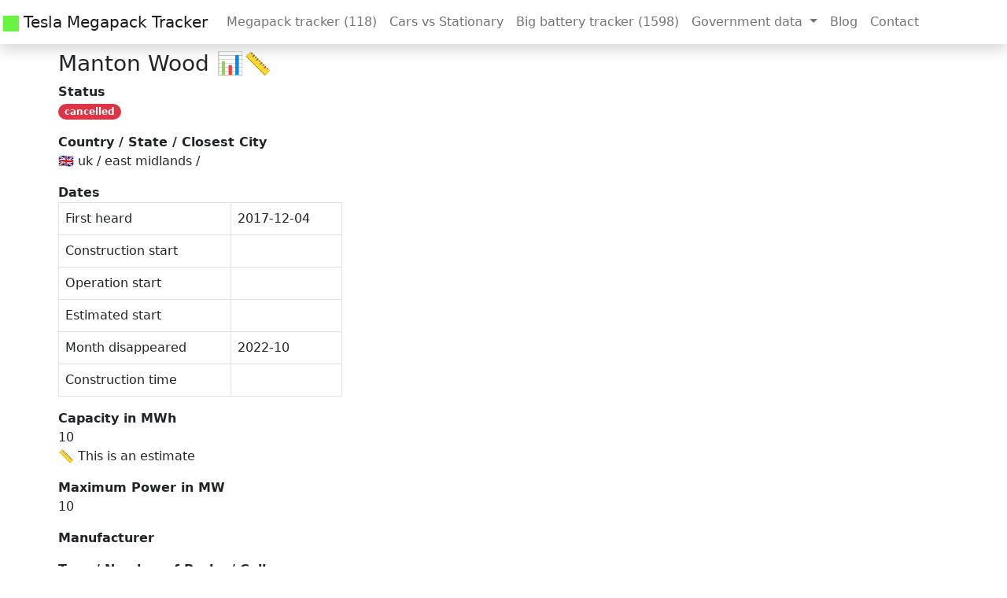

--- FILE ---
content_type: text/html; charset=utf-8
request_url: https://lorenz-g.github.io/tesla-megapack-tracker/projects/314.html
body_size: 4410
content:
<!doctype html>
<html lang="en">
  <head>
    <!-- Required meta tags -->
    <meta charset="utf-8">
    <meta name="viewport" content="width=device-width, initial-scale=1">

    <link rel="shortcut icon" type="image/x-icon" href="/tesla-megapack-tracker/favicon.ico">


    <!-- Bootstrap CSS -->
    <link href="https://cdn.jsdelivr.net/npm/bootstrap@5.0.2/dist/css/bootstrap.min.css" rel="stylesheet" integrity="sha384-EVSTQN3/azprG1Anm3QDgpJLIm9Nao0Yz1ztcQTwFspd3yD65VohhpuuCOmLASjC" crossorigin="anonymous">
    <!-- Datatables CSS https://cdn.datatables.net/ -->
    <link href="https://cdn.datatables.net/1.11.0/css/dataTables.bootstrap5.min.css" rel="stylesheet">
    <!-- leaflet js css -->
    <link rel="stylesheet" href="https://unpkg.com/leaflet@1.7.1/dist/leaflet.css" integrity="sha512-xodZBNTC5n17Xt2atTPuE1HxjVMSvLVW9ocqUKLsCC5CXdbqCmblAshOMAS6/keqq/sMZMZ19scR4PsZChSR7A==" crossorigin=""/>

     

    <title>
         
314 Manton Wood (10MWh)

    </title>

    
<meta name="description" content="detail page for Manton Wood big battery">

<meta property="og:title" content="Manton Wood (10MWh)" />
<meta property="og:description" content="detail page for Manton Wood big battery" />
<meta property="og:image" content="https://lorenz-g.github.io/tesla-megapack-tracker/pics/logo.jpg" />

  </head>
  <body>

    <nav class="navbar navbar-expand-lg navbar-light bg-white shadow py-2 px-1 mb-2">
        <div class="container-fluid px-0">
            <a class="navbar-brand" href="/tesla-megapack-tracker/">
                <img src="/tesla-megapack-tracker/pics/logo.jpg" alt="logo" width="20" height="20">
                Tesla Megapack Tracker
            </a>
          <button class="navbar-toggler" type="button" data-bs-toggle="collapse" data-bs-target="#navbarSupportedContent" aria-controls="navbarSupportedContent" aria-expanded="false" aria-label="Toggle navigation">
            <span class="navbar-toggler-icon"></span>
          </button>
          <div class="collapse navbar-collapse" id="navbarSupportedContent">
            
            <ul class="navbar-nav mb-2 mb-lg-0">
              <li class="nav-item"><a class="nav-link" href="/tesla-megapack-tracker/">Megapack tracker <span id="project-length-tesla"></span></a></li>
              <li class="nav-item"><a class="nav-link" href="/tesla-megapack-tracker/#cars-vs-stationary">Cars vs Stationary</a></li>
              <li class="nav-item"><a class="nav-link" href="/tesla-megapack-tracker/all-big-batteries.html">Big battery tracker <span id="project-length-all"></span></a></li>
              <li class="nav-item dropdown">
                <a class="nav-link dropdown-toggle" href="#" id="navbarDropdown" role="button" data-bs-toggle="dropdown" aria-expanded="false">
                  Government data
                </a>
                <ul class="dropdown-menu" aria-labelledby="navbarDropdown">
                  <li><a class="dropdown-item" href="/tesla-megapack-tracker/gov-us-eia.html">🇺🇸 US EIA data (>10MW)</a></li>
                  <li><a class="dropdown-item" href="/tesla-megapack-tracker/gov-uk-repd.html">🇬🇧 UK REPD data (>10MW)</a></li>
                  <li><a class="dropdown-item" href="/tesla-megapack-tracker/gov-de-mastr.html">🇩🇪 DE MaStR data (>10MW) </a></li>
                  <li>
                    <a class="dropdown-item" href="/tesla-megapack-tracker/gov-de-mastr-small-batteries.html">
                      🇩🇪 DE MaStR data (< 30kWh small batteries)
                    </a>
                  </li>
                </ul>
              </li>
              <li class="nav-item"><a class="nav-link" href="/tesla-megapack-tracker/blog.html">Blog</a></li>

              <li class="nav-item"><a class="nav-link" href="/tesla-megapack-tracker/#contact">Contact</a></li>
              
            </ul>
          </div>
        </div>
      </nav>
    <!-- https://getbootstrap.com/docs/5.0/layout/gutters/ -->
    <!-- added the overflow-hidden to disable to gutter x on the row -->
    <!-- then you  -->
    <div class="container-xl px-1 overflow-hidden">
        

<h3> Manton Wood <span data-toggle="tooltip" data-placement="top" title="government data available">📊</span><span data-toggle="tooltip" data-placement="top" title="mwh estimate based on mw">📏</span> </h3>

<dt>Status </dt>
<dl><span class="badge rounded-pill bg-danger">cancelled</span> </dl>

<dt>Country / State / Closest City </dt>
<dl>🇬🇧 uk / east midlands / </dl>

<dt>Dates</dt>
<div class="row">
    <div class="col-lg-4">
        <table class="table table-bordered">
            <tr>
                <td>First heard</td>
                <td>2017-12-04</td>
            </tr>
            <tr>
                <td>Construction start</td>
                <td></td>
            </tr>
            <tr>
                <td>Operation start</td>
                <td></td>
            </tr>
            <tr>
                <td>Estimated start</td>
                <td></td>
            </tr>
            
            <tr>
                <td>Month disappeared</td>
                <td>2022-10</td>
            </tr>
            
            <tr>
                <td>Construction time</td>
                <td>
                    
                </td>
            </tr>
        </table>
    </div>
</div>

<dt>Capacity in MWh </dt>
<dl>
    10
     <br>📏  This is an estimate 

</dl>


<dt>Maximum Power in MW </dt>
<dl>10</dl>

<dt>Manufacturer </dt>
<dl> </dl>

<dt>Type / Number of Packs / Cells </dt>
<dl> /  / </dl>

<dt>Customer / Owner / Developer</dt>
<dl> / Lark Gas Assets /  </dl>


<dt>Use case </dt>
<dl></dl>

<dt>Link to google maps satellite view</dt>
<dl><a href="http://maps.google.com/maps?z=19&t=k&q=loc:53.299456+-1.089812" target="_blank">http://maps.google.com/maps?z=19&t=k&q=loc:53.299456+-1.089812</a> </dl>

<dt>Coordinates </dt>
<dl>
    53.299456, -1.089812 
    <br> ✅ The site is known, coords are +/- 1 kilometer
</dl>

<div class="row">
    <div class="col-lg-6">
        <div style="height: 300px;" id="mapid"></div>
    </div>
</div>

<dt>Notes </dt>
<dl>
    
     <br>
     
</dl>

<dt>Project website </dt>
<dl><a href="" target="_blank"> </a> </dl>

<dt> Sources </dt>
<dl>
     
</dl>

<dt> Internal / External id </dt>
<dl>
    314 / 7035
</dl>



<!-- gov data history -->    
<h3> UK REPD data </h3>

The government data source for this battery is the UK Renewable Energy Planning Database (REPD)
<br>
<a href ="https://www.gov.uk/government/publications/renewable-energy-planning-database-monthly-extract">
    https://www.gov.uk/government/publications/renewable-energy-planning-database-monthly-extract
</a>
<br>



<!-- uk / germany data -->
Info from the <code>2022-07</code> report 
(Project first appeared in the <code>2021-09</code> report):<br>

<br>
<dt>Plant Name / State</dt>
<dl>Manton Wood / east midlands</dl>

<dt>Go live / estimated go live </dt>
<dl> / </dl>

<dt>MW</dt>
<dl>10</dl>

<dt>Status</dt>
<dl>cancelled</dl>

<b>Changes:</b><br>
 <!-- changes -->


 <!-- if p.country -->

<br>
2022-10

This project disappeared in the <code>2022-10</code> report. <br>
That's why the status was set to <span class="badge rounded-pill bg-danger">cancelled</span>
<br>
 <!-- if p.gov.month_disappeared -->

 <!-- if p.has_gov_data -->

      
    </div> <!-- end container-xl-->

    <!-- Bootstrap Bundle with Popper -->
    <script src="https://cdn.jsdelivr.net/npm/bootstrap@5.0.2/dist/js/bootstrap.bundle.min.js" integrity="sha384-MrcW6ZMFYlzcLA8Nl+NtUVF0sA7MsXsP1UyJoMp4YLEuNSfAP+JcXn/tWtIaxVXM" crossorigin="anonymous"></script>
    <!-- leafletjs  -->
    <script src="https://unpkg.com/leaflet@1.7.1/dist/leaflet.js" integrity="sha512-XQoYMqMTK8LvdxXYG3nZ448hOEQiglfqkJs1NOQV44cWnUrBc8PkAOcXy20w0vlaXaVUearIOBhiXZ5V3ynxwA==" crossorigin=""></script>
    <!-- jquery -->
    <script src="https://code.jquery.com/jquery-3.6.0.min.js" integrity="sha256-/xUj+3OJU5yExlq6GSYGSHk7tPXikynS7ogEvDej/m4=" crossorigin="anonymous"></script>
    <!-- script to load in the project length via ajax -->
    <script>
      $(document).ready(function() {
        $.ajax({url: "/tesla-megapack-tracker/ajax-data.json", success: function(result){
          $("#project-length-tesla").html(result.project_length.tesla_str);
          $("#project-length-all").html(result.project_length.all_str); 
        }});

        // enable bootstrap tooltips everywhere
        $(function () {
          $('[data-toggle="tooltip"]').tooltip()
        });
      });    

      
    </script>

    

<script src="/tesla-megapack-tracker/js/batteryMap.js" crossorigin="anonymous"></script>

<script>
    // if defining sth here it can be accessed in the console with summary...
    // var summary = "test";

    $(document).ready(function() {        
        // insert the data via jinja here
        // just a hack to parse it, o/w the color highlighting in VS Code is messed up. 
        // this does not work, why?
        // var projects = '';
        // projects = JSON.parse(projects)
        // could also have the json as static file and load it here...
        var projects = [ {"construction_speed_mwh_per_month": null, "construction_time_month": null, "coords_exact": true, "coords_help_str": "\u2705 The site is known, coords are +/- 1 kilometer", "coords_hint": 2, "country": "uk", "csv": {"capacity_mwh": "", "cells": "", "city": "", "coords_hint": "", "cost_currency": "", "cost_incl_solar": "", "cost_million": "", "country": "uk", "customer": "", "date_first_heard": "2017-12-04", "developer": "", "estimate_mwh": "10", "external_id": "7035", "id": "314", "lat": "", "link1": "", "link2": "", "link3": "", "link4": "", "long": "", "manufacturer": "", "name": "Manton Wood", "no_of_battery_units": "", "notes": "", "owner": "Lark Gas Assets", "power_mw": "10", "project_website": "", "start_construction": "", "start_estimated": "", "start_operation": "", "state": "east midlands", "status": "planning", "type": "", "use_case": ""}, "date_first_heard": "2017-12-04", "emojis": "\ud83d\udcca\ud83d\udccf", "emojis_with_tooltips": "\u003cspan data-toggle=\"tooltip\" data-placement=\"top\" title=\"government data available\"\u003e\ud83d\udcca\u003c/span\u003e\u003cspan data-toggle=\"tooltip\" data-placement=\"top\" title=\"mwh estimate based on mw\"\u003e\ud83d\udccf\u003c/span\u003e", "external_id": "7035", "go_live": "", "go_live_year_int": null, "google_maps_link": "http://maps.google.com/maps?z=19\u0026t=k\u0026q=loc:53.299456+-1.089812", "gov": {"coords_hint": 2, "country": "uk", "data_source": "uk_repd", "date_first_heard": "2017-12-04", "estimate_mwh": 10, "external_id": "7035", "has_multiple_projects": false, "is_megapack": false, "lat": "53.299456", "long": "-1.089812", "month_disappeared": "2022-10", "mwh": 0, "name": "Manton Wood", "owner": "Lark Gas Assets", "power_mw": 10, "pr_url": "", "start_construction": "", "start_estimated": "", "start_operation": "", "state": "east midlands", "status": "cancelled"}, "gov_history": {"changes": [], "current": {"Address": "Land At Former Manton Colliery, Retford Road, Worksop, Nottinghamshire", "Appeal Granted": "", "Appeal Lodged": "", "Appeal Reference": "", "Appeal Refused": "", "Appeal Withdrawn": "", "Are they re-applying (New REPD Ref)": "", "Are they re-applying (Old REPD Ref) ": "", "CHP Enabled": "", "CfD Capacity (MW)": "", "Country": "England", "County": "Nottinghamshire", "Development Status": "Planning Permission Granted", "Development Status (short)": "Awaiting Construction", "FiT Tariff (p/kWh)": "", "Heat Network Ref": "", "Height of Turbines (m)": "", "Installed Capacity (MWelec)": "10", "Judicial Review": "", "Mounting Type for Solar": "", "No. of Turbines": "", "Offshore Wind Round": "", "Old Ref ID": "", "Operational": "", "Operator (or Applicant)": "Lark Gas Assets", "Planning Application Reference": "17/01303/FUL", "Planning Application Submitted": "09/10/2017", "Planning Application Withdrawn": "", "Planning Authority": "Bassetlaw District Council", "Planning Permission Expired": "", "Planning Permission Granted": "04/12/2017", "Planning Permission Refused": "", "Post Code": "S80 2PU", "RO Banding (ROC/MWh)": "", "Record Last Updated (dd/mm/yyyy)": "04/06/2020", "Ref ID": "7035", "Region": "East Midlands", "Secretary of State - Granted": "", "Secretary of State - Intervened": "", "Secretary of State - Refusal": "", "Secretary of State Reference": "", "Site Name": "Manton Wood", "Storage Co-location REPD Ref ID": "", "Storage Type": "Co-located with fossil fuel plant", "Technology Type": "Battery", "Turbine Capacity (MW)": "", "Type of Secretary of State Intervention": "", "Under Construction": "", "X-coordinate": "460758", "Y-coordinate": "378442", "ext_id": "7035", "lat": "53.299456", "long": "-1.089812", "mw": 10, "status": "planning"}, "current_month": "2022-07", "dates": {"first_heard": "2020-06-04", "start_construction": "", "start_operation": ""}, "first": {"Address": "Land At Former Manton Colliery, Retford Road, Worksop, Nottinghamshire", "Appeal Granted": "", "Appeal Lodged": "", "Appeal Reference": "", "Appeal Refused": "", "Appeal Withdrawn": "", "CHP Enabled": "", "CfD Capacity (MW)": "", "Country": "England", "County": "Nottinghamshire", "Development Status": "Planning Permission Granted", "Development Status (short)": "Awaiting Construction", "FiT Tariff (p/kWh)": "", "Heat Network Ref": "", "Height of Turbines (m)": "", "Installed Capacity (MWelec)": "10.00", "Judicial Review": "", "Mounting Type for Solar": "", "No. of Turbines": "", "Offshore Wind Round": "", "Old Ref ID": "", "Operational": "", "Operator (or Applicant)": "Lark Gas Assets", "Planning Application Reference": "17/01303/FUL", "Planning Application Submitted": "09/10/2017", "Planning Application Withdrawn": "", "Planning Authority": "Bassetlaw District Council", "Planning Permission Expired": "", "Planning Permission Granted": "04/12/2017", "Planning Permission Refused": "", "Post Code": "S80 2PU", "RO Banding (ROC/MWh)": "", "Record Last Updated (dd/mm/yyyy)": "04/06/2020", "Ref ID": "7035", "Region": "East Midlands", "Secretary of State - Granted": "", "Secretary of State - Intervened": "", "Secretary of State - Refusal": "", "Secretary of State Reference": "", "Site Name": "Manton Wood", "Storage Co-location REPD Ref ID": "", "Storage Type": "Co-located with fossil fuel plant", "Technology Type": "Battery", "Turbine Capacity (MW)": "", "Type of Secretary of State Intervention": "", "Under Construction": "", "X-coordinate": "460758", "Y-coordinate": "378442", "ext_id": "7035", "lat": "53.299456", "long": "-1.089812", "mw": 10, "status": "planning"}, "first_month": "2021-09", "month_disappeared": "2022-10"}, "has_gov_data": true, "has_user_data": false, "heart_tooltip": "", "in_construction": false, "in_operation": false, "in_planning": false, "internal_id": "314", "is_active": false, "is_megapack": false, "is_tesla": false, "lat": "53.299456", "links": [], "long": "-1.089812", "month_disappeared": "2022-10", "mw": 10, "mwh": 10, "mwh_estimate": 10, "mwh_is_estimate": true, "name": "Manton Wood", "name_short": "Manton Wood", "no_of_battery_units": 0, "notes_split": [""], "owner": "Lark Gas Assets", "start_construction": "", "start_estimated": "", "start_operation": "", "state": "east midlands", "status": "cancelled", "status_class": "badge rounded-pill bg-danger"}];
        
        generateBatteryMap(projects, 'mapid', zoom_to_first_project=true);

    } );
</script>
  
  </body>
</html>

--- FILE ---
content_type: application/javascript; charset=utf-8
request_url: https://lorenz-g.github.io/tesla-megapack-tracker/js/batteryMap.js
body_size: 1846
content:
function generateBatteryMap(projects, mapId, zoom_to_first_project=false){
    // followed this guide 
    // https://leafletjs.com/examples/quick-start/
    // https://leafletjs.com/examples/layers-control/
    var streets = L.tileLayer('https://api.mapbox.com/styles/v1/{id}/tiles/{z}/{x}/{y}?access_token={accessToken}', {
        attribution: 'Map data &copy; <a href="https://www.openstreetmap.org/copyright">OpenStreetMap</a> contributors, Imagery © <a href="https://www.mapbox.com/">Mapbox</a>',
        maxZoom: 18,
        id: 'mapbox/streets-v11',
        tileSize: 512,
        zoomOffset: -1,
        accessToken: 'pk.eyJ1IjoiYmFuZGluaWdvIiwiYSI6ImNrc3p2YjhuNzJ3eHAydXRmbW55Y2FuZHgifQ.j5Swr0wVOityl1LecXZT6g'
    });
    var satellite = L.tileLayer('https://api.mapbox.com/styles/v1/{id}/tiles/{z}/{x}/{y}?access_token={accessToken}', {
        attribution: 'Map data &copy; <a href="https://www.openstreetmap.org/copyright">OpenStreetMap</a> contributors, Imagery © <a href="https://www.mapbox.com/">Mapbox</a>',
        maxZoom: 18,
        id: 'mapbox/satellite-v9',
        tileSize: 512,
        zoomOffset: -1,
        accessToken: 'pk.eyJ1IjoiYmFuZGluaWdvIiwiYSI6ImNrc3p2YjhuNzJ3eHAydXRmbW55Y2FuZHgifQ.j5Swr0wVOityl1LecXZT6g'
    });

    var baseLayers = {
        "Streets": streets,
        "Satellite": satellite,
    };

    var overlays = {
        planning: [],
        construction: [],
        operation: [],
        cancelled: [],
    };

    var markerColor = {
        cancelled: "grey",
        planning: "grey",
        construction: "blue",
        operation: "green",
    }

    var shortSummaryLabelGroups = {
        planning: new L.FeatureGroup(),
        construction: new L.FeatureGroup(),
        operation: new L.FeatureGroup(),
        cancelled: new L.FeatureGroup(),
    }

    var p;
    var warning = "";

    for (var i=0; i < projects.length; i++){
        p = projects[i];
        if (p.coords_exact != true) {
            warning = `<br><span class="badge bg-danger">${p.coords_help_str}</span>`;
        } else {
            warning = "";
        }
        // L.Icon.Default.prototype.options, to check the default things
        var icon = L.icon({
            iconUrl:"/tesla-megapack-tracker/pics/marker-" + markerColor[p.status]+ ".png",
            iconAnchor: [12, 41],
            iconSize: [25, 41],
            popupAnchor: [ 1, -34],
            tooltipAnchor: [ 16, -28 ],
        }); 
            
        if (p.lat != ""){
            var marker;
            marker = L.marker([p.lat, p.long], {icon: icon});
            marker.bindPopup(
                `<b>${p.emojis_with_tooltips} ${p.name}</b> <br>${p.mwh}MWh
                <br> in: ${p.status} 
                <br> go live: ${p.go_live}
                <br> from: ${p.csv.manufacturer}
                <br> for: ${p.csv.customer} ${p.owner}
                <br><a href="${p.google_maps_link}" target="_blank">Google Maps</a>
                ${warning}
                <br><a href="/tesla-megapack-tracker/projects/${p.csv.id}.html" target="_blank">Details</a>`                );
            // TODO: find a way to quickly create icons of different colors
            // there is the div icon, or an external lib called AwesomeMarker
            overlays[p["status"]].push(marker)
            
            var label = L.marker([p.lat, p.long]);
            var div = L.divIcon({
            "className": "map-label", 
            "html": `<span class="text-nowrap bg-white">&nbsp;${p.emojis}${p.name_short}&nbsp;</span> <span class="text-nowrap bg-white">&nbsp;${p.mwh}MWh&nbsp;</span>`,
            "iconAnchor": [0, 0]});
            label.setIcon(div);
            shortSummaryLabelGroups[p["status"]].addLayer(label);
        }
    }

    // not pretty, can you add to a layer group directly? 
    overlays = {
        "planning": L.layerGroup(overlays["planning"]),
        "construction": L.layerGroup(overlays["construction"]),
        "operation": L.layerGroup(overlays["operation"]),
        "cancelled": L.layerGroup(overlays["cancelled"]),
    };

    if (zoom_to_first_project == true){
        zoom_coords = [projects[0].lat, projects[0].long];
        zoom_level = 7;
    } else {
        zoom_coords = [35.160636, 11.096191];
        zoom_level = 2;
    };


    // only show the operation layer for the big battery map for now
    starting_layers = [streets, overlays["operation"], overlays["cancelled"]];
    if (projects.length < 200){
        starting_layers.push(overlays["planning"]);
        starting_layers.push(overlays["construction"]);
    }
    

    var mymap = L.map(mapId, {
        // sets what is shown
        layers: starting_layers,
        // TODO: is there a way how you can set it to ctrl + wheel
        scrollWheelZoom: true,
    }).setView(zoom_coords, zoom_level);

    L.control.layers(baseLayers, overlays).addTo(mymap);

    // only show labels on certain zoom level
    mymap.on('zoomend', function() {
        console.log("zoom", mymap.getZoom());
        const overlayKeys = ["planning", "construction", "operation", "cancelled"];
        if (mymap.getZoom() < 7){
            // remove the labels for the pins
            for (const key of overlayKeys) {
                mymap.removeLayer(shortSummaryLabelGroups[key]);
            }
        } else {
            // add the labels for the pins
            for (const key of overlayKeys) {
                if (mymap.hasLayer(overlays[key])) {
                  console.log(`Overlay layer (${key}) is added to the map`);
                  mymap.addLayer(shortSummaryLabelGroups[key]);
                }
            }  
        }

        let i = 0;
        mymap.eachLayer(function(){ i += 1; });
        console.log('Map has', i, 'layers.');
    });

    // Define callback functions
    function onOverlayAdd(e) {
        const layerName = e.name; // Name of the overlay layer that was added
        // Add your custom logic here 
        if (mymap.getZoom() >= 8) {
            console.log(`Layer added as zoom (${mymap.getZoom()}) is close: ${layerName}`);
            mymap.addLayer(shortSummaryLabelGroups[layerName])
        }
    }

    function onOverlayRemove(e) {
        const layerName = e.name; // Name of the overlay layer that was removed
        console.log(`Layer removed: ${layerName}`);
        mymap.removeLayer(shortSummaryLabelGroups[layerName])
    }

    // Listen for the overlayadd and overlayremove events
    mymap.on('overlayadd', onOverlayAdd);
    mymap.on('overlayremove', onOverlayRemove);



    // useful for refining the points, disable on production
    var popup = L.popup();
    function onMapClick(e) {
        popup
        .setLatLng(e.latlng)
        .setContent(e.latlng.toString())
        .openOn(mymap);
    }
    // mymap.on('click', onMapClick);
}